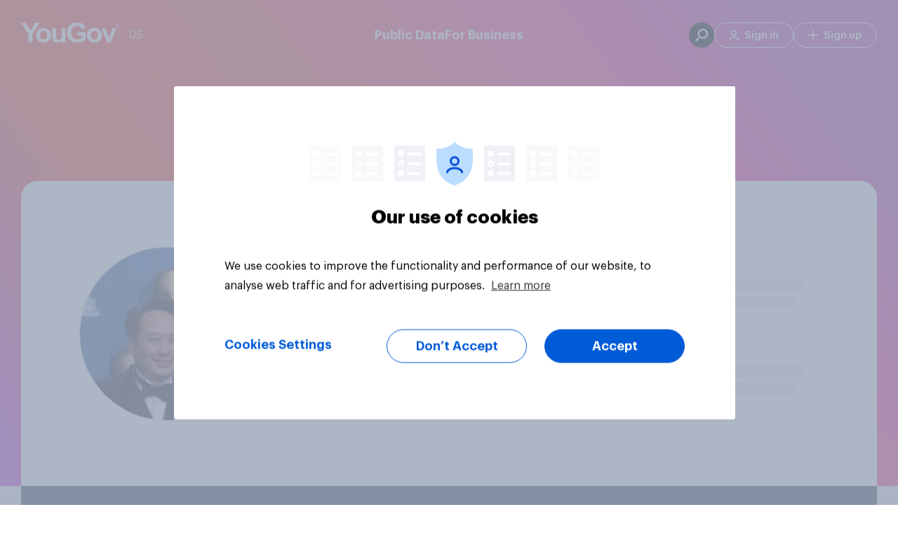

--- FILE ---
content_type: application/x-javascript
request_url: https://cdn-ukwest.onetrust.com/consent/a4073cbc-6baa-4cf9-924c-45e9c200cd23/a4073cbc-6baa-4cf9-924c-45e9c200cd23.json
body_size: 1734
content:
{"CookieSPAEnabled":true,"CookieSameSiteNoneEnabled":false,"CookieV2CSPEnabled":false,"MultiVariantTestingEnabled":false,"UseV2":true,"MobileSDK":false,"SkipGeolocation":false,"ScriptType":"PRODUCTION","Version":"202512.1.0","OptanonDataJSON":"a4073cbc-6baa-4cf9-924c-45e9c200cd23","GeolocationUrl":"https://geolocation.onetrust.com/cookieconsentpub/v1/geo/location","BulkDomainCheckUrl":"https://cookies-data.onetrust.io/bannersdk/v1/domaingroupcheck","RuleSet":[{"Id":"019b07c4-17df-73bd-bf85-364872bf5a42","Name":"US Geolocation","Countries":["us"],"States":{},"LanguageSwitcherPlaceholder":{"no":"no","de":"de","fi":"fi","en-us":"en-us","hr-hr":"hr-hr","pt":"pt","no-no":"no-no","fr":"fr","nl-be":"nl-be","el-gr":"el-gr","de-at":"de-at","default":"en","nl-nl":"nl-nl","fr-ch":"fr-ch","bg-bg":"bg-bg","id":"id","ur":"ur","de-ch":"de-ch","en-ro":"en-ro","hu-hu":"hu-hu","sv":"sv","fr-ma":"fr-ma","zh-tw":"zh-tw","zh-hk":"zh-hk","zh-hant":"zh-hant","pt-br":"pt-br","ms":"ms","zh-hans":"zh-hans","sk-sk":"sk-sk","it":"it","es-mx":"es-mx","es":"es","fr-ca":"fr-ca","es-co":"es-co","cs":"cs","ar":"ar","pt-pt":"pt-pt","vi":"vi","th":"th","es-ar":"es-ar","ro-ro":"ro-ro","fr-be":"fr-be","it-ch":"it-ch","pl":"pl","da":"da","en-gb":"en-gb"},"BannerPushesDown":false,"Default":false,"Global":false,"Type":"GDPR","UseGoogleVendors":false,"VariantEnabled":false,"TestEndTime":null,"Variants":[],"TemplateName":"US GDPR Template","Conditions":[],"GCEnable":true,"IsGPPEnabled":false,"EnableJWTAuthForKnownUsers":false},{"Id":"019b07c4-16ad-7cce-88d2-a3b7a87b1e1e","Name":"Global","Countries":["pr","ps","pw","py","qa","ad","ae","af","ag","ai","al","am","ao","aq","ar","as","au","aw","az","ba","bb","rs","bd","ru","bf","rw","bh","bi","bj","bl","bm","bn","bo","sa","bq","sb","sc","br","bs","sd","bt","bv","sg","bw","sh","by","sj","bz","sl","sn","so","ca","sr","cc","ss","cd","st","sv","cf","cg","ch","sx","ci","sy","sz","ck","cl","cm","cn","co","tc","cr","td","tf","cu","tg","cv","cw","th","cx","tj","tk","tl","tm","tn","to","tr","tt","tv","tw","dj","tz","dm","do","ua","ug","dz","um","ec","eg","eh","uy","uz","va","vc","er","ve","et","vg","vi","vn","vu","fj","fk","fm","fo","wf","ga","gb","ws","gd","ge","gg","gh","gi","gl","gm","gn","gq","gs","gt","gu","gw","gy","xk","hk","hm","hn","ht","ye","id","il","im","in","io","za","iq","ir","zm","je","zw","jm","jo","jp","ke","kg","kh","ki","km","kn","kp","kr","kw","ky","kz","la","lb","lc","lk","lr","ls","ly","ma","md","me","mg","mh","mk","ml","mm","mn","mo","mp","mr","ms","mu","mv","mw","mx","my","mz","na","nc","ne","nf","ng","ni","np","nr","nu","nz","om","pa","pe","pf","pg","ph","pk","pm","pn"],"States":{},"LanguageSwitcherPlaceholder":{"no":"no","de":"de","fi":"fi","en-us":"en-us","hr-hr":"hr-hr","pt":"pt","no-no":"no-no","fr":"fr","nl-be":"nl-be","el-gr":"el-gr","de-at":"de-at","default":"en","nl-nl":"nl-nl","fr-ch":"fr-ch","bg-bg":"bg-bg","id":"id","ur":"ur","de-ch":"de-ch","hu-hu":"hu-hu","sv":"sv","fr-ma":"fr-ma","zh-tw":"zh-tw","zh-hk":"zh-hk","zh-hant":"zh-hant","pt-br":"pt-br","ms":"ms","zh-hans":"zh-hans","sk-sk":"sk-sk","it":"it","es-mx":"es-mx","es":"es","fr-ca":"fr-ca","es-co":"es-co","cs":"cs","ar":"ar","pt-pt":"pt-pt","vi":"vi","th":"th","es-ar":"es-ar","ro-ro":"ro-ro","fr-be":"fr-be","it-ch":"it-ch","pl":"pl","da":"da","en-gb":"en-gb"},"BannerPushesDown":false,"Default":true,"Global":true,"Type":"GDPR","UseGoogleVendors":false,"VariantEnabled":false,"TestEndTime":null,"Variants":[],"TemplateName":"GDPR Template","Conditions":[],"GCEnable":true,"IsGPPEnabled":false,"EnableJWTAuthForKnownUsers":false}],"IabData":{"cookieVersion":"1","createdTime":"2026-01-08T10:31:26.793294507","updatedTime":"2026-01-08T10:31:26.793297553","cmpId":"28","cmpVersion":"1","consentScreen":"1","consentLanguage":null,"vendorListVersion":0,"maxVendorId":0,"encodingType":"0","globalVendorListUrl":"https://cdn-ukwest.onetrust.com/vendorlist/iabData.json"},"IabV2Data":{"cookieVersion":"1","createdTime":"2026-01-08T10:31:26.797075124","updatedTime":"2026-01-08T10:31:26.797077068","cmpId":"28","cmpVersion":"1","consentScreen":"1","consentLanguage":null,"vendorListVersion":0,"maxVendorId":0,"encodingType":"0","globalVendorListUrl":"https://cdn-ukwest.onetrust.com/vendorlist/iab2Data.json"},"Iab2V2Data":{"cookieVersion":"1","createdTime":"2026-01-08T10:31:26.800358060","updatedTime":"2026-01-08T10:31:26.800359653","cmpId":"28","cmpVersion":"1","consentScreen":"1","consentLanguage":null,"vendorListVersion":0,"maxVendorId":0,"encodingType":"0","globalVendorListUrl":"https://cdn-ukwest.onetrust.com/vendorlist/iab2V2Data.json"},"GoogleData":{"vendorListVersion":107,"googleVendorListUrl":"https://cdn-ukwest.onetrust.com/vendorlist/googleData.json"},"ScriptDynamicLoadEnabled":false,"TenantFeatures":{"CookieV2BannerFocus":true,"CookieV2RejectAll":true,"CookieV2TargetedTemplates":true,"CookieV2GPC":true,"CookieV2GeolocationJsonApi":true,"CookieV2TCF21":true,"CookieV2SkipCategory":true,"CookieV2BannerLogo":true,"ConsentStoreConsentStrings":true,"features.cmp-amazon-consent-Signal":true,"CookieV2AssignTemplateRule":true,"MobileAuthenticatedConsents":true,"CookieV2MicrosoftUET":true,"CookieV2GCMDMA":true,"CookieV2RemoveSettingsIcon":true,"CookieV2NewConsentReceiptAPI":true,"CookieV2GeneralVendors":true,"CookieV2GPP":true},"IsSuppressBanner":false,"IsSuppressPC":false,"PublisherCC":"UK","Domain":"today.yougov.com","TenantGuid":"704e6ae8-725d-4606-bc55-526c212e95ba","EnvId":"app-uk-prod","RemoteActionsEnabled":false,"GeoRuleGroupName":"US & Global Geolocation","GATrackToggle":false,"GATrackAssignedCategory":"","WebFormIntegrationEnabled":false,"WebFormSrcUrl":"","WebFormWorkerUrl":"","GppData":{"cmpId":"28"},"AuthenticatedConsent":false,"AuthenticatedLoggedOutConsent":false,"CDNLocation":"https://cdn-ukwest.onetrust.com","RootDomainConsentEnabled":false,"RootDomainUrl":"","LanguageDetectionEnabled":true,"LanguageDetectionByHtml":false,"DataLanguage":"","DisclosureCDNUrl":"https://cdn-ukwest.onetrust.com/vendorlist/DeviceStorageDisclosureData","SEOOptimization":false,"PartitionedCookieEnabled":false,"BannerRefreshAfterCallToActionEnabled":false}